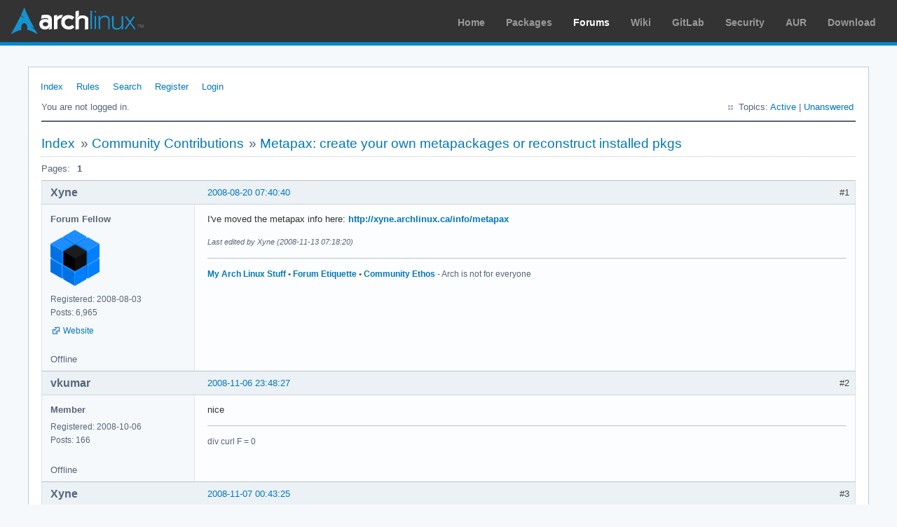

--- FILE ---
content_type: text/html; charset=utf-8
request_url: https://bbs.archlinux.org/viewtopic.php?pid=454999
body_size: 3894
content:
<!DOCTYPE html PUBLIC "-//W3C//DTD XHTML 1.0 Strict//EN" "http://www.w3.org/TR/xhtml1/DTD/xhtml1-strict.dtd">
<html xmlns="http://www.w3.org/1999/xhtml" xml:lang="en" lang="en" dir="ltr">
<head>
<meta http-equiv="Content-Type" content="text/html; charset=utf-8" />
<meta name="viewport" content="width=device-width, initial-scale=1, shrink-to-fit=no">
<title>Metapax: create your own metapackages or reconstruct installed pkgs / Community Contributions / Arch Linux Forums</title>
<link rel="stylesheet" type="text/css" href="style/ArchLinux.css" />
<link rel="canonical" href="viewtopic.php?id=53788" title="Page 1" />
<link rel="alternate" type="application/atom+xml" href="extern.php?action=feed&amp;tid=53788&amp;type=atom" title="Atom topic feed" />
    <link rel="stylesheet" media="screen" href="style/ArchLinux/arch.css?v=5"/>
        <link rel="stylesheet" media="screen" href="style/ArchLinux/archnavbar.css?v=5"/>
    
<link rel="shortcut icon" href="style/ArchLinux/favicon.ico" />
</head>

<body>
<div id="archnavbar" class="anb-forum">
	<div id="archnavbarlogo"><h1><a href="http://archlinux.org/">Arch Linux</a></h1></div>
	<div id="archnavbarmenu">
		<ul id="archnavbarlist">
			<li id="anb-home"><a href="http://archlinux.org/">Home</a></li><li id="anb-packages"><a href="http://archlinux.org/packages/">Packages</a></li><li id="anb-forums" class="anb-selected"><a href="https://bbs.archlinux.org/">Forums</a></li><li id="anb-wiki"><a href="https://wiki.archlinux.org/">Wiki</a></li><li id="anb-gitlab"><a href="https://gitlab.archlinux.org/archlinux">GitLab</a></li><li id="anb-security"><a href="https://security.archlinux.org/">Security</a></li><li id="anb-aur"><a href="https://aur.archlinux.org/">AUR</a></li><li id="anb-download"><a href="http://archlinux.org/download/">Download</a></li>		</ul>
	</div>
</div>


<div id="punviewtopic" class="pun">
<div class="top-box"></div>
<div class="punwrap">

<div id="brdheader" class="block">
	<div class="box">
		<div id="brdmenu" class="inbox">
			<ul>
				<li id="navindex" class="isactive"><a href="index.php">Index</a></li>
				<li id="navrules"><a href="misc.php?action=rules">Rules</a></li>
				<li id="navsearch"><a href="search.php">Search</a></li>
				<li id="navregister"><a href="register.php">Register</a></li>
				<li id="navlogin"><a href="login.php">Login</a></li>
			</ul>
		</div>
		<div id="brdwelcome" class="inbox">
			<p class="conl">You are not logged in.</p>
			<ul class="conr">
				<li><span>Topics: <a href="search.php?action=show_recent" title="Find topics with recent posts.">Active</a> | <a href="search.php?action=show_unanswered" title="Find topics with no replies.">Unanswered</a></span></li>
			</ul>
			<div class="clearer"></div>
		</div>
	</div>
</div>



<div id="brdmain">
<div class="linkst">
	<div class="inbox crumbsplus">
		<ul class="crumbs">
			<li><a href="index.php">Index</a></li>
			<li><span>»&#160;</span><a href="viewforum.php?id=27">Community Contributions</a></li>
			<li><span>»&#160;</span><strong><a href="viewtopic.php?id=53788">Metapax: create your own metapackages or reconstruct installed pkgs</a></strong></li>
		</ul>
		<div class="pagepost">
			<p class="pagelink conl"><span class="pages-label">Pages: </span><strong class="item1">1</strong></p>
		</div>
		<div class="clearer"></div>
	</div>
</div>

<div id="p409324" class="blockpost rowodd firstpost blockpost1">
	<h2><span><span class="conr">#1</span> <a href="viewtopic.php?pid=409324#p409324">2008-08-20 07:40:40</a></span></h2>
	<div class="box">
		<div class="inbox">
			<div class="postbody">
				<div class="postleft">
					<dl>
						<dt><strong>Xyne</strong></dt>
						<dd class="usertitle"><strong>Forum Fellow</strong></dd>
						<dd class="postavatar"><img src="https://bbs.archlinux.org/img/avatars/18138.png?m=1572193435" width="70" height="80" alt="" /></dd>
						<dd><span>Registered: 2008-08-03</span></dd>
						<dd><span>Posts: 6,965</span></dd>
						<dd class="usercontacts"><span class="website"><a href="https://xyne.dev/" rel="nofollow">Website</a></span></dd>
					</dl>
				</div>
				<div class="postright">
					<h3>Metapax: create your own metapackages or reconstruct installed pkgs</h3>
					<div class="postmsg">
						<p>I&#039;ve moved the metapax info here: <a href="http://xyne.archlinux.ca/info/metapax" rel="nofollow">http://xyne.archlinux.ca/info/metapax</a></p>
						<p class="postedit"><em>Last edited by Xyne (2008-11-13 07:18:20)</em></p>
					</div>
					<div class="postsignature postmsg"><hr /><p><strong><a href="http://xyne.dev" rel="nofollow">My Arch Linux Stuff</a> • <a href="https://wiki.archlinux.org/index.php/Forum_Etiquette" rel="nofollow">Forum Etiquette</a> • <a href="http://xyne.dev/notes/arch/ethos.html" rel="nofollow">Community Ethos</a></strong> - Arch is not for everyone</p></div>
				</div>
			</div>
		</div>
		<div class="inbox">
			<div class="postfoot clearb">
				<div class="postfootleft"><p><span>Offline</span></p></div>
			</div>
		</div>
	</div>
</div>

<div id="p445516" class="blockpost roweven">
	<h2><span><span class="conr">#2</span> <a href="viewtopic.php?pid=445516#p445516">2008-11-06 23:48:27</a></span></h2>
	<div class="box">
		<div class="inbox">
			<div class="postbody">
				<div class="postleft">
					<dl>
						<dt><strong>vkumar</strong></dt>
						<dd class="usertitle"><strong>Member</strong></dd>
						<dd><span>Registered: 2008-10-06</span></dd>
						<dd><span>Posts: 166</span></dd>
					</dl>
				</div>
				<div class="postright">
					<h3>Re: Metapax: create your own metapackages or reconstruct installed pkgs</h3>
					<div class="postmsg">
						<p>nice</p>
					</div>
					<div class="postsignature postmsg"><hr /><p>div curl F = 0</p></div>
				</div>
			</div>
		</div>
		<div class="inbox">
			<div class="postfoot clearb">
				<div class="postfootleft"><p><span>Offline</span></p></div>
			</div>
		</div>
	</div>
</div>

<div id="p445530" class="blockpost rowodd">
	<h2><span><span class="conr">#3</span> <a href="viewtopic.php?pid=445530#p445530">2008-11-07 00:43:25</a></span></h2>
	<div class="box">
		<div class="inbox">
			<div class="postbody">
				<div class="postleft">
					<dl>
						<dt><strong>Xyne</strong></dt>
						<dd class="usertitle"><strong>Forum Fellow</strong></dd>
						<dd class="postavatar"><img src="https://bbs.archlinux.org/img/avatars/18138.png?m=1572193435" width="70" height="80" alt="" /></dd>
						<dd><span>Registered: 2008-08-03</span></dd>
						<dd><span>Posts: 6,965</span></dd>
						<dd class="usercontacts"><span class="website"><a href="https://xyne.dev/" rel="nofollow">Website</a></span></dd>
					</dl>
				</div>
				<div class="postright">
					<h3>Re: Metapax: create your own metapackages or reconstruct installed pkgs</h3>
					<div class="postmsg">
						<p>*blows some dust off this thread*</p><p>Thanks vkumar. I thought this had gone completely unnoticed.</p>
					</div>
					<div class="postsignature postmsg"><hr /><p><strong><a href="http://xyne.dev" rel="nofollow">My Arch Linux Stuff</a> • <a href="https://wiki.archlinux.org/index.php/Forum_Etiquette" rel="nofollow">Forum Etiquette</a> • <a href="http://xyne.dev/notes/arch/ethos.html" rel="nofollow">Community Ethos</a></strong> - Arch is not for everyone</p></div>
				</div>
			</div>
		</div>
		<div class="inbox">
			<div class="postfoot clearb">
				<div class="postfootleft"><p><span>Offline</span></p></div>
			</div>
		</div>
	</div>
</div>

<div id="p445584" class="blockpost roweven">
	<h2><span><span class="conr">#4</span> <a href="viewtopic.php?pid=445584#p445584">2008-11-07 02:49:41</a></span></h2>
	<div class="box">
		<div class="inbox">
			<div class="postbody">
				<div class="postleft">
					<dl>
						<dt><strong>fflarex</strong></dt>
						<dd class="usertitle"><strong>Member</strong></dd>
						<dd><span>Registered: 2007-09-15</span></dd>
						<dd><span>Posts: 466</span></dd>
					</dl>
				</div>
				<div class="postright">
					<h3>Re: Metapax: create your own metapackages or reconstruct installed pkgs</h3>
					<div class="postmsg">
						<p>Didn&#039;t comment here before because I haven&#039;t used it yet, but I bookmarked this thread for when I put together a new system (in a month or two). I think it will probably come in handy. Nice work.</p>
						<p class="postedit"><em>Last edited by fflarex (2008-11-07 02:50:10)</em></p>
					</div>
				</div>
			</div>
		</div>
		<div class="inbox">
			<div class="postfoot clearb">
				<div class="postfootleft"><p><span>Offline</span></p></div>
			</div>
		</div>
	</div>
</div>

<div id="p445734" class="blockpost rowodd">
	<h2><span><span class="conr">#5</span> <a href="viewtopic.php?pid=445734#p445734">2008-11-07 11:41:43</a></span></h2>
	<div class="box">
		<div class="inbox">
			<div class="postbody">
				<div class="postleft">
					<dl>
						<dt><strong>DonVla</strong></dt>
						<dd class="usertitle"><strong>Member</strong></dd>
						<dd class="postavatar"><img src="https://bbs.archlinux.org/img/avatars/11242.jpg?m=1572193438" width="77" height="80" alt="" /></dd>
						<dd><span>From: Bonn, Germany</span></dd>
						<dd><span>Registered: 2007-06-07</span></dd>
						<dd><span>Posts: 997</span></dd>
					</dl>
				</div>
				<div class="postright">
					<h3>Re: Metapax: create your own metapackages or reconstruct installed pkgs</h3>
					<div class="postmsg">
						<p>that&#039;s really nice. <br />i heard gentoo&#039;s portage supports this by default (i mean sort your packages in meta-groups for easier re-install). <br />good to have smth like that for arch. <br />thanks xyne <img src="https://bbs.archlinux.org/img/smilies/smile.png" width="15" height="15" alt="smile" /></p><p>vlad</p>
					</div>
				</div>
			</div>
		</div>
		<div class="inbox">
			<div class="postfoot clearb">
				<div class="postfootleft"><p><span>Offline</span></p></div>
			</div>
		</div>
	</div>
</div>

<div id="p454999" class="blockpost roweven">
	<h2><span><span class="conr">#6</span> <a href="viewtopic.php?pid=454999#p454999">2008-11-27 10:59:48</a></span></h2>
	<div class="box">
		<div class="inbox">
			<div class="postbody">
				<div class="postleft">
					<dl>
						<dt><strong>edenxavier</strong></dt>
						<dd class="usertitle"><strong>Member</strong></dd>
						<dd><span>Registered: 2008-03-02</span></dd>
						<dd><span>Posts: 35</span></dd>
					</dl>
				</div>
				<div class="postright">
					<h3>Re: Metapax: create your own metapackages or reconstruct installed pkgs</h3>
					<div class="postmsg">
						<p>I&#039;ve noticed while trying to do a system snapshot (metapax --system-snapshot), metapax would complain about not being able to reconstruct aur packages because it couldn&#039;t find /var/lib/pacman/local/abs/files.&#160; I think the files its trying to look for are actually in /var/lib/pacman/local/abs.&#160; Is there a way to specify a different directory for this action?</p>
					</div>
				</div>
			</div>
		</div>
		<div class="inbox">
			<div class="postfoot clearb">
				<div class="postfootleft"><p><span>Offline</span></p></div>
			</div>
		</div>
	</div>
</div>

<div id="p455087" class="blockpost rowodd">
	<h2><span><span class="conr">#7</span> <a href="viewtopic.php?pid=455087#p455087">2008-11-27 15:38:09</a></span></h2>
	<div class="box">
		<div class="inbox">
			<div class="postbody">
				<div class="postleft">
					<dl>
						<dt><strong>Xyne</strong></dt>
						<dd class="usertitle"><strong>Forum Fellow</strong></dd>
						<dd class="postavatar"><img src="https://bbs.archlinux.org/img/avatars/18138.png?m=1572193435" width="70" height="80" alt="" /></dd>
						<dd><span>Registered: 2008-08-03</span></dd>
						<dd><span>Posts: 6,965</span></dd>
						<dd class="usercontacts"><span class="website"><a href="https://xyne.dev/" rel="nofollow">Website</a></span></dd>
					</dl>
				</div>
				<div class="postright">
					<h3>Re: Metapax: create your own metapackages or reconstruct installed pkgs</h3>
					<div class="postmsg">
						<p>@edenxavier</p><p>The problem was actually that the reconstruction subroutine was looking for &quot;pkg&quot; instead of &quot;pkg-ver&quot;. I also found a second bug too, both of which should have been noticed a while ago.</p><p>Anyway, the problem should be fixed in the latest version.</p>
					</div>
					<div class="postsignature postmsg"><hr /><p><strong><a href="http://xyne.dev" rel="nofollow">My Arch Linux Stuff</a> • <a href="https://wiki.archlinux.org/index.php/Forum_Etiquette" rel="nofollow">Forum Etiquette</a> • <a href="http://xyne.dev/notes/arch/ethos.html" rel="nofollow">Community Ethos</a></strong> - Arch is not for everyone</p></div>
				</div>
			</div>
		</div>
		<div class="inbox">
			<div class="postfoot clearb">
				<div class="postfootleft"><p><span>Offline</span></p></div>
			</div>
		</div>
	</div>
</div>

<div id="p479033" class="blockpost roweven">
	<h2><span><span class="conr">#8</span> <a href="viewtopic.php?pid=479033#p479033">2009-01-11 23:51:06</a></span></h2>
	<div class="box">
		<div class="inbox">
			<div class="postbody">
				<div class="postleft">
					<dl>
						<dt><strong>ibendiben</strong></dt>
						<dd class="usertitle"><strong>Member</strong></dd>
						<dd class="postavatar"><img src="https://bbs.archlinux.org/img/avatars/12820.png?m=1572193435" width="45" height="55" alt="" /></dd>
						<dd><span>Registered: 2007-10-10</span></dd>
						<dd><span>Posts: 519</span></dd>
					</dl>
				</div>
				<div class="postright">
					<h3>Re: Metapax: create your own metapackages or reconstruct installed pkgs</h3>
					<div class="postmsg">
						<p>This is a good idea, something for pacman contrib?</p>
					</div>
					<div class="postsignature postmsg"><hr /><p><a href="http://www.ted.com/index.php/talks/ken_robinson_says_schools_kill_creativity.html" rel="nofollow">Why schools kill creativity</a> | <a href="http://www.ted.com/index.php/talks/dave_eggers_makes_his_ted_prize_wish_once_upon_a_school.html" rel="nofollow">Once upon a school</a></p></div>
				</div>
			</div>
		</div>
		<div class="inbox">
			<div class="postfoot clearb">
				<div class="postfootleft"><p><span>Offline</span></p></div>
			</div>
		</div>
	</div>
</div>

<div id="p479044" class="blockpost rowodd">
	<h2><span><span class="conr">#9</span> <a href="viewtopic.php?pid=479044#p479044">2009-01-12 00:05:47</a></span></h2>
	<div class="box">
		<div class="inbox">
			<div class="postbody">
				<div class="postleft">
					<dl>
						<dt><strong>Xyne</strong></dt>
						<dd class="usertitle"><strong>Forum Fellow</strong></dd>
						<dd class="postavatar"><img src="https://bbs.archlinux.org/img/avatars/18138.png?m=1572193435" width="70" height="80" alt="" /></dd>
						<dd><span>Registered: 2008-08-03</span></dd>
						<dd><span>Posts: 6,965</span></dd>
						<dd class="usercontacts"><span class="website"><a href="https://xyne.dev/" rel="nofollow">Website</a></span></dd>
					</dl>
				</div>
				<div class="postright">
					<h3>Re: Metapax: create your own metapackages or reconstruct installed pkgs</h3>
					<div class="postmsg">
						<p>Thanks ibendiben.</p><p>I want to see where my <a href="http://bbs.archlinux.org/viewtopic.php?id=62553" rel="nofollow">optdepends suggestion</a> goes before this is considered for anything even pseudo-official.</p>
					</div>
					<div class="postsignature postmsg"><hr /><p><strong><a href="http://xyne.dev" rel="nofollow">My Arch Linux Stuff</a> • <a href="https://wiki.archlinux.org/index.php/Forum_Etiquette" rel="nofollow">Forum Etiquette</a> • <a href="http://xyne.dev/notes/arch/ethos.html" rel="nofollow">Community Ethos</a></strong> - Arch is not for everyone</p></div>
				</div>
			</div>
		</div>
		<div class="inbox">
			<div class="postfoot clearb">
				<div class="postfootleft"><p><span>Offline</span></p></div>
			</div>
		</div>
	</div>
</div>

<div id="p479087" class="blockpost roweven">
	<h2><span><span class="conr">#10</span> <a href="viewtopic.php?pid=479087#p479087">2009-01-12 00:59:51</a></span></h2>
	<div class="box">
		<div class="inbox">
			<div class="postbody">
				<div class="postleft">
					<dl>
						<dt><strong>Allan</strong></dt>
						<dd class="usertitle"><strong>Pacman</strong></dd>
						<dd class="postavatar"><img src="https://bbs.archlinux.org/img/avatars/11253.jpg?m=1572193438" width="80" height="80" alt="" /></dd>
						<dd><span>From: Brisbane, AU</span></dd>
						<dd><span>Registered: 2007-06-09</span></dd>
						<dd><span>Posts: 11,627</span></dd>
						<dd class="usercontacts"><span class="website"><a href="http://allanmcrae.com" rel="nofollow">Website</a></span></dd>
					</dl>
				</div>
				<div class="postright">
					<h3>Re: Metapax: create your own metapackages or reconstruct installed pkgs</h3>
					<div class="postmsg">
						<p>We already have bacman to reconstruct packages in pacman-contrib but the metapkg idea might well be usable.</p>
					</div>
					<div class="postsignature postmsg"><hr /><p><a href="http://pgp.mit.edu:11371/pks/lookup?op=get&amp;search=0xF99FFE0FEAE999BD" rel="nofollow">PGP Key: F99FFE0FEAE999BD</a> | <a href="https://ko-fi.com/allanmcrae" rel="nofollow">I develop pacman - buy me a drink!</a></p></div>
				</div>
			</div>
		</div>
		<div class="inbox">
			<div class="postfoot clearb">
				<div class="postfootleft"><p><span>Offline</span></p></div>
			</div>
		</div>
	</div>
</div>

<div id="p595720" class="blockpost rowodd">
	<h2><span><span class="conr">#11</span> <a href="viewtopic.php?pid=595720#p595720">2009-08-05 16:41:01</a></span></h2>
	<div class="box">
		<div class="inbox">
			<div class="postbody">
				<div class="postleft">
					<dl>
						<dt><strong>fijam</strong></dt>
						<dd class="usertitle"><strong>Member</strong></dd>
						<dd><span>Registered: 2009-02-03</span></dd>
						<dd><span>Posts: 244</span></dd>
						<dd class="usercontacts"><span class="website"><a href="http://fijam.eu.org" rel="nofollow">Website</a></span></dd>
					</dl>
				</div>
				<div class="postright">
					<h3>Re: Metapax: create your own metapackages or reconstruct installed pkgs</h3>
					<div class="postmsg">
						<p>I encountered a bug in metapax. Since I do not know perl or regexp, I was unable to fix it.</p><div class="codebox"><pre><code>./metapax --reconstruct autofs
Use of uninitialized value $pkg in concatenation (.) or string at ./metapax line 425, &lt;GEN1&gt; line 556.
Unable to open /var/lib/pacman/local/autofs-4.1.4-4-/files:No such file or directory</code></pre></div><p>Notice the extra hyphen after 4.1.4-4.</p><p>I ended up using bacman.</p>
					</div>
				</div>
			</div>
		</div>
		<div class="inbox">
			<div class="postfoot clearb">
				<div class="postfootleft"><p><span>Offline</span></p></div>
			</div>
		</div>
	</div>
</div>

<div id="p597849" class="blockpost roweven">
	<h2><span><span class="conr">#12</span> <a href="viewtopic.php?pid=597849#p597849">2009-08-08 23:51:37</a></span></h2>
	<div class="box">
		<div class="inbox">
			<div class="postbody">
				<div class="postleft">
					<dl>
						<dt><strong>Xyne</strong></dt>
						<dd class="usertitle"><strong>Forum Fellow</strong></dd>
						<dd class="postavatar"><img src="https://bbs.archlinux.org/img/avatars/18138.png?m=1572193435" width="70" height="80" alt="" /></dd>
						<dd><span>Registered: 2008-08-03</span></dd>
						<dd><span>Posts: 6,965</span></dd>
						<dd class="usercontacts"><span class="website"><a href="https://xyne.dev/" rel="nofollow">Website</a></span></dd>
					</dl>
				</div>
				<div class="postright">
					<h3>Re: Metapax: create your own metapackages or reconstruct installed pkgs</h3>
					<div class="postmsg">
						<p>This should be fixed now.</p>
					</div>
					<div class="postsignature postmsg"><hr /><p><strong><a href="http://xyne.dev" rel="nofollow">My Arch Linux Stuff</a> • <a href="https://wiki.archlinux.org/index.php/Forum_Etiquette" rel="nofollow">Forum Etiquette</a> • <a href="http://xyne.dev/notes/arch/ethos.html" rel="nofollow">Community Ethos</a></strong> - Arch is not for everyone</p></div>
				</div>
			</div>
		</div>
		<div class="inbox">
			<div class="postfoot clearb">
				<div class="postfootleft"><p><span>Offline</span></p></div>
			</div>
		</div>
	</div>
</div>

<div class="postlinksb">
	<div class="inbox crumbsplus">
		<div class="pagepost">
			<p class="pagelink conl"><span class="pages-label">Pages: </span><strong class="item1">1</strong></p>
		</div>
		<ul class="crumbs">
			<li><a href="index.php">Index</a></li>
			<li><span>»&#160;</span><a href="viewforum.php?id=27">Community Contributions</a></li>
			<li><span>»&#160;</span><strong><a href="viewtopic.php?id=53788">Metapax: create your own metapackages or reconstruct installed pkgs</a></strong></li>
		</ul>
		<div class="clearer"></div>
	</div>
</div>
</div>

<div id="brdfooter" class="block">
	<h2><span>Board footer</span></h2>
	<div class="box">
		<div id="brdfooternav" class="inbox">
			<div class="conl">
				<form id="qjump" method="get" action="viewforum.php">
					<div><label><span>Jump to<br /></span>
					<select name="id" onchange="window.location=('viewforum.php?id='+this.options[this.selectedIndex].value)">
						<optgroup label="Technical Issues and Assistance">
							<option value="23">Newbie Corner</option>
							<option value="17">Installation</option>
							<option value="22">Kernel &amp; Hardware</option>
							<option value="18">Applications &amp; Desktop Environments</option>
							<option value="31">Laptop Issues</option>
							<option value="8">Networking, Server, and Protection</option>
							<option value="32">Multimedia and Games</option>
							<option value="51">Arch Linux Guided Installer</option>
							<option value="50">System Administration</option>
							<option value="35">Other Architectures</option>
						</optgroup>
						<optgroup label="Arch-centric">
							<option value="24">Announcements, Package &amp; Security Advisories</option>
							<option value="1">Arch Discussion</option>
							<option value="13">Forum &amp; Wiki discussion</option>
						</optgroup>
						<optgroup label="Pacman Upgrades, Packaging &amp; AUR">
							<option value="44">Pacman &amp; Package Upgrade Issues</option>
							<option value="49">[testing] Repo Forum</option>
							<option value="4">Creating &amp; Modifying Packages</option>
							<option value="38">AUR Issues, Discussion &amp; PKGBUILD Requests</option>
						</optgroup>
						<optgroup label="Contributions &amp; Discussion">
							<option value="20">GNU/Linux Discussion</option>
							<option value="27" selected="selected">Community Contributions</option>
							<option value="33">Programming &amp; Scripting</option>
							<option value="30">Other Languages</option>
							<option value="47">Artwork and Screenshots</option>
						</optgroup>
					</select></label>
					<input type="submit" value=" Go " accesskey="g" />
					</div>
				</form>
			</div>
			<div class="conr">
				<p id="feedlinks"><span class="atom"><a href="extern.php?action=feed&amp;tid=53788&amp;type=atom">Atom topic feed</a></span></p>
				<p id="poweredby">Powered by <a href="http://fluxbb.org/">FluxBB</a></p>
			</div>
			<div class="clearer"></div>
		</div>
	</div>
</div>



</div>
<div class="end-box"></div>
</div>

</body>
</html>
